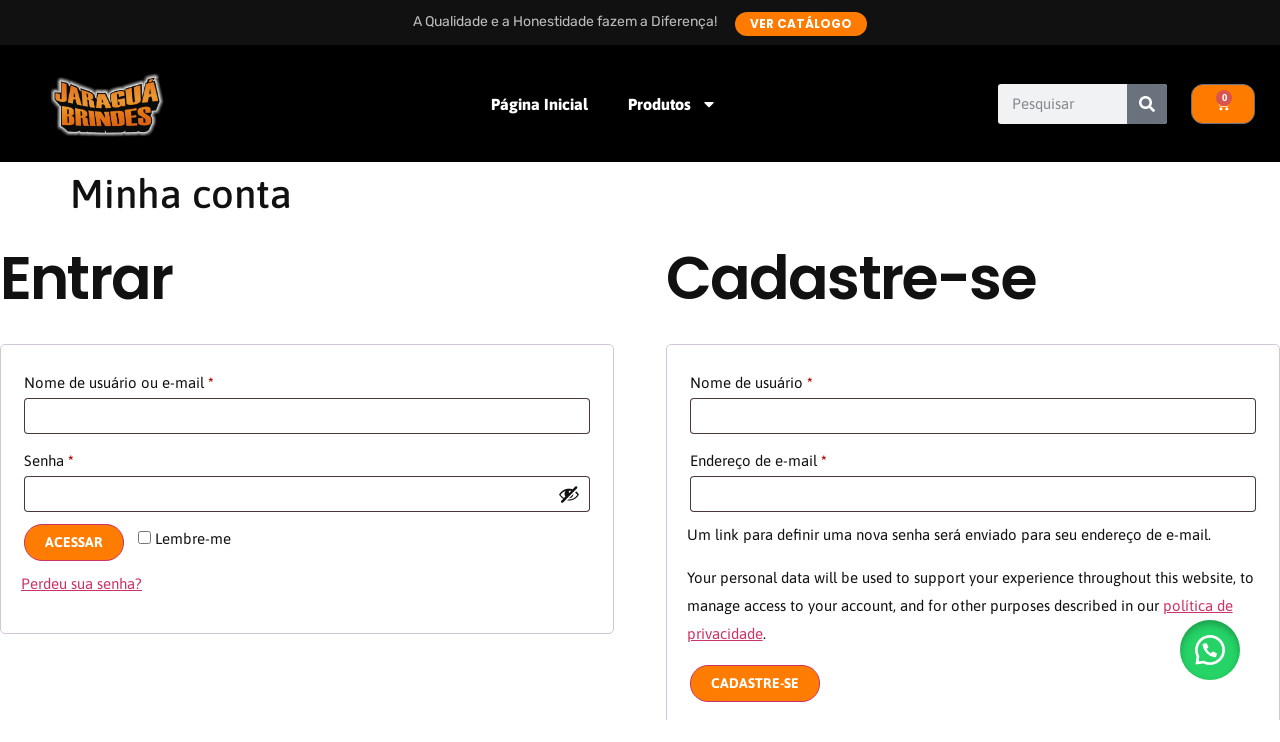

--- FILE ---
content_type: text/css
request_url: https://www.jaraguabrindes.com.br/wp-content/uploads/elementor/css/post-79.css?ver=1764355184
body_size: 1604
content:
.elementor-kit-79{--e-global-color-primary:#111111;--e-global-color-secondary:#FF7C02;--e-global-color-text:#696969;--e-global-color-accent:#F7F7F7;--e-global-color-b9cb88a:#FFFFFF;--e-global-color-0f6770e:#BDBDBD;--e-global-typography-primary-font-family:"Asap";--e-global-typography-primary-font-size:16px;--e-global-typography-primary-font-weight:800;--e-global-typography-primary-letter-spacing:0px;--e-global-typography-secondary-font-family:"Asap";--e-global-typography-secondary-font-weight:400;--e-global-typography-text-font-family:"Asap";--e-global-typography-text-font-size:15px;--e-global-typography-text-font-weight:400;--e-global-typography-text-line-height:1.9em;--e-global-typography-text-letter-spacing:0px;--e-global-typography-accent-font-family:"Rubik";--e-global-typography-accent-font-size:15px;--e-global-typography-accent-font-weight:500;--e-global-typography-accent-line-height:1em;--e-global-typography-accent-letter-spacing:0px;--e-global-typography-9268994-font-family:"Asap";--e-global-typography-9268994-font-size:14px;--e-global-typography-9268994-font-weight:700;--e-global-typography-9268994-text-transform:uppercase;--e-global-typography-9268994-line-height:1em;--e-global-typography-9268994-letter-spacing:0px;--e-global-typography-11b076a-font-family:"Asap";--e-global-typography-11b076a-font-size:14px;--e-global-typography-11b076a-font-weight:500;--e-global-typography-11b076a-text-transform:uppercase;--e-global-typography-11b076a-line-height:1em;--e-global-typography-11b076a-letter-spacing:0px;--e-global-typography-13d3873-font-family:"Poppins";--e-global-typography-13d3873-font-size:24px;--e-global-typography-13d3873-font-weight:600;--e-global-typography-13d3873-line-height:1.25em;--e-global-typography-13d3873-letter-spacing:-0.8px;--e-global-typography-69383fd-font-family:"Asap";--e-global-typography-69383fd-font-size:15px;--e-global-typography-69383fd-font-weight:800;--e-global-typography-69383fd-line-height:1em;--e-global-typography-69383fd-letter-spacing:0px;--e-global-typography-48c5cab-font-family:"Rubik";--e-global-typography-48c5cab-font-size:15px;--e-global-typography-48c5cab-font-weight:500;--e-global-typography-48c5cab-line-height:1em;--e-global-typography-48c5cab-letter-spacing:0px;--e-global-typography-746d082-font-family:"Rubik";--e-global-typography-746d082-font-size:14px;--e-global-typography-746d082-font-weight:400;--e-global-typography-746d082-line-height:1em;--e-global-typography-746d082-letter-spacing:0px;--e-global-typography-ff4d6cd-font-family:"Poppins";--e-global-typography-ff4d6cd-font-size:12px;--e-global-typography-ff4d6cd-font-weight:bold;--e-global-typography-ff4d6cd-text-transform:uppercase;--e-global-typography-ff4d6cd-line-height:1em;--e-global-typography-ff4d6cd-letter-spacing:0px;--e-global-typography-1789913-font-size:15px;--e-global-typography-1789913-font-weight:600;--e-global-typography-1789913-text-transform:uppercase;--e-global-typography-1789913-line-height:1em;--e-global-typography-1789913-letter-spacing:0px;--e-global-typography-76d51ba-font-family:"Rubik";--e-global-typography-76d51ba-font-size:20px;--e-global-typography-76d51ba-font-weight:400;--e-global-typography-76d51ba-line-height:1em;--e-global-typography-76d51ba-letter-spacing:0px;--e-global-typography-cc388ed-font-family:"Rubik";--e-global-typography-cc388ed-font-size:120px;--e-global-typography-cc388ed-font-weight:300;--e-global-typography-cc388ed-line-height:1em;--e-global-typography-cc388ed-letter-spacing:-3px;--e-global-typography-28ab281-font-family:"Rubik";--e-global-typography-28ab281-font-size:40px;--e-global-typography-28ab281-font-weight:300;--e-global-typography-28ab281-line-height:1em;--e-global-typography-28ab281-letter-spacing:0px;--e-global-typography-d72aa65-font-family:"Poppins";--e-global-typography-d72aa65-font-size:35px;--e-global-typography-d72aa65-font-weight:400;--e-global-typography-d72aa65-line-height:1.3em;--e-global-typography-d72aa65-letter-spacing:-1.1px;--e-global-typography-b2bf6e0-font-family:"Poppins";--e-global-typography-b2bf6e0-font-size:22px;--e-global-typography-b2bf6e0-font-weight:600;--e-global-typography-b2bf6e0-line-height:1.5em;--e-global-typography-b2bf6e0-letter-spacing:-0.7px;--e-global-typography-e41b108-font-family:"DM Sans";--e-global-typography-e41b108-font-size:15px;--e-global-typography-e41b108-font-weight:bold;--e-global-typography-e41b108-text-transform:uppercase;--e-global-typography-e41b108-text-decoration:underline;--e-global-typography-e41b108-line-height:1em;--e-global-typography-e41b108-letter-spacing:0px;--e-global-typography-2480dfe-font-family:"Poppins";--e-global-typography-2480dfe-font-size:70px;--e-global-typography-2480dfe-font-weight:600;--e-global-typography-2480dfe-line-height:1em;--e-global-typography-2480dfe-letter-spacing:-2.2px;--e-global-typography-275c10e-font-family:"Poppins";--e-global-typography-275c10e-font-size:20px;--e-global-typography-275c10e-font-weight:600;--e-global-typography-275c10e-line-height:1.25em;--e-global-typography-275c10e-letter-spacing:-0.6px;--e-global-typography-307f923-font-family:"Poppins";--e-global-typography-307f923-font-size:18px;--e-global-typography-307f923-font-weight:600;--e-global-typography-307f923-line-height:1.25em;--e-global-typography-307f923-letter-spacing:-0.6px;--e-global-typography-048b315-font-family:"Rubik";--e-global-typography-048b315-font-size:14px;--e-global-typography-048b315-font-weight:400;--e-global-typography-048b315-line-height:1em;--e-global-typography-048b315-letter-spacing:-0.4px;--e-global-typography-84cdd2e-font-family:"Poppins";--e-global-typography-84cdd2e-font-size:14px;--e-global-typography-84cdd2e-font-weight:400;--e-global-typography-84cdd2e-line-height:2em;--e-global-typography-84cdd2e-letter-spacing:0.5px;--e-global-typography-98ae167-font-family:"Poppins";--e-global-typography-98ae167-font-size:18px;--e-global-typography-98ae167-font-weight:600;--e-global-typography-98ae167-line-height:1em;--e-global-typography-98ae167-letter-spacing:-0.6px;--e-global-typography-a6f464b-font-family:"DM Sans";--e-global-typography-a6f464b-font-size:15px;--e-global-typography-a6f464b-font-weight:bold;--e-global-typography-a6f464b-text-transform:uppercase;--e-global-typography-a6f464b-line-height:1em;--e-global-typography-a6f464b-letter-spacing:0px;--e-global-typography-3a3177d-font-family:"Poppins";--e-global-typography-3a3177d-font-size:15px;--e-global-typography-3a3177d-font-weight:600;--e-global-typography-3a3177d-line-height:1.2em;--e-global-typography-3a3177d-letter-spacing:0px;--e-global-typography-8ddaaab-font-family:"Poppins";--e-global-typography-8ddaaab-font-size:30px;--e-global-typography-8ddaaab-font-weight:600;--e-global-typography-8ddaaab-line-height:1.21em;--e-global-typography-8ddaaab-letter-spacing:-0.96px;--e-global-typography-fdd2bf7-font-family:"Poppins";--e-global-typography-fdd2bf7-font-size:22px;--e-global-typography-fdd2bf7-font-weight:600;--e-global-typography-fdd2bf7-line-height:1.25em;--e-global-typography-fdd2bf7-letter-spacing:-0.8px;--e-global-typography-252641f-font-family:"Poppins";--e-global-typography-252641f-font-size:22px;--e-global-typography-252641f-font-weight:500;--e-global-typography-252641f-line-height:1.25em;--e-global-typography-252641f-letter-spacing:-0.8px;--e-global-typography-491587a-font-family:"Poppins";--e-global-typography-491587a-font-size:12px;--e-global-typography-491587a-font-weight:500;--e-global-typography-491587a-text-transform:uppercase;--e-global-typography-491587a-line-height:1em;--e-global-typography-491587a-letter-spacing:0px;--e-global-typography-2d354e3-font-family:"Poppins";--e-global-typography-2d354e3-font-size:15px;--e-global-typography-2d354e3-font-weight:600;--e-global-typography-2d354e3-line-height:1.2em;--e-global-typography-2d354e3-letter-spacing:-0.4px;--e-global-typography-135ca82-font-family:"Poppins";--e-global-typography-135ca82-font-size:48px;--e-global-typography-135ca82-font-weight:600;--e-global-typography-135ca82-line-height:1.03em;--e-global-typography-135ca82-letter-spacing:-1.4px;--e-global-typography-078d033-font-family:"Poppins";--e-global-typography-078d033-font-size:15px;--e-global-typography-078d033-font-weight:400;--e-global-typography-078d033-line-height:1em;--e-global-typography-078d033-letter-spacing:-0.1px;color:var( --e-global-color-primary );font-family:var( --e-global-typography-text-font-family ), Sans-serif;font-size:var( --e-global-typography-text-font-size );font-weight:var( --e-global-typography-text-font-weight );line-height:var( --e-global-typography-text-line-height );letter-spacing:var( --e-global-typography-text-letter-spacing );}.elementor-kit-79 button,.elementor-kit-79 input[type="button"],.elementor-kit-79 input[type="submit"],.elementor-kit-79 .elementor-button{background-color:var( --e-global-color-secondary );font-family:var( --e-global-typography-9268994-font-family ), Sans-serif;font-size:var( --e-global-typography-9268994-font-size );font-weight:var( --e-global-typography-9268994-font-weight );text-transform:var( --e-global-typography-9268994-text-transform );line-height:var( --e-global-typography-9268994-line-height );letter-spacing:var( --e-global-typography-9268994-letter-spacing );color:var( --e-global-color-b9cb88a );border-radius:27.5px 27.5px 27.5px 27.5px;padding:10px 20px 11px 20px;}.elementor-kit-79 button:hover,.elementor-kit-79 button:focus,.elementor-kit-79 input[type="button"]:hover,.elementor-kit-79 input[type="button"]:focus,.elementor-kit-79 input[type="submit"]:hover,.elementor-kit-79 input[type="submit"]:focus,.elementor-kit-79 .elementor-button:hover,.elementor-kit-79 .elementor-button:focus{background-color:var( --e-global-color-primary );}.elementor-kit-79 e-page-transition{background-color:#FFBC7D;}.elementor-kit-79 h2{font-family:"Poppins", Sans-serif;font-size:60px;font-weight:600;letter-spacing:-1.8px;}.elementor-kit-79 h3{font-family:"Poppins", Sans-serif;font-size:27px;font-weight:600;line-height:1.2em;letter-spacing:-0.8px;}.elementor-kit-79 h4{font-family:"Poppins", Sans-serif;font-size:20px;font-weight:600;line-height:1.25em;letter-spacing:-0.6px;}.elementor-kit-79 h6{color:var( --e-global-color-secondary );font-family:"Rubik", Sans-serif;font-size:15px;font-weight:400;line-height:1em;letter-spacing:0px;}.elementor-section.elementor-section-boxed > .elementor-container{max-width:1170px;}.e-con{--container-max-width:1170px;}.elementor-widget:not(:last-child){margin-block-end:20px;}.elementor-element{--widgets-spacing:20px 20px;--widgets-spacing-row:20px;--widgets-spacing-column:20px;}{}h1.entry-title{display:var(--page-title-display);}.site-header .site-branding{flex-direction:column;align-items:stretch;}.site-header{padding-inline-end:0px;padding-inline-start:0px;}.site-footer .site-branding{flex-direction:column;align-items:stretch;}@media(max-width:1024px){.elementor-kit-79{font-size:var( --e-global-typography-text-font-size );line-height:var( --e-global-typography-text-line-height );letter-spacing:var( --e-global-typography-text-letter-spacing );}.elementor-kit-79 button,.elementor-kit-79 input[type="button"],.elementor-kit-79 input[type="submit"],.elementor-kit-79 .elementor-button{font-size:var( --e-global-typography-9268994-font-size );line-height:var( --e-global-typography-9268994-line-height );letter-spacing:var( --e-global-typography-9268994-letter-spacing );}.elementor-section.elementor-section-boxed > .elementor-container{max-width:1024px;}.e-con{--container-max-width:1024px;}}@media(max-width:767px){.elementor-kit-79{--e-global-typography-d72aa65-font-size:25px;--e-global-typography-2480dfe-font-size:38px;--e-global-typography-135ca82-font-size:35px;font-size:var( --e-global-typography-text-font-size );line-height:var( --e-global-typography-text-line-height );letter-spacing:var( --e-global-typography-text-letter-spacing );}.elementor-kit-79 button,.elementor-kit-79 input[type="button"],.elementor-kit-79 input[type="submit"],.elementor-kit-79 .elementor-button{font-size:var( --e-global-typography-9268994-font-size );line-height:var( --e-global-typography-9268994-line-height );letter-spacing:var( --e-global-typography-9268994-letter-spacing );}.elementor-section.elementor-section-boxed > .elementor-container{max-width:767px;}.e-con{--container-max-width:767px;}}

--- FILE ---
content_type: text/css
request_url: https://www.jaraguabrindes.com.br/wp-content/uploads/elementor/css/post-171.css?ver=1764355185
body_size: 1575
content:
.elementor-171 .elementor-element.elementor-element-53a94621:not(.elementor-motion-effects-element-type-background), .elementor-171 .elementor-element.elementor-element-53a94621 > .elementor-motion-effects-container > .elementor-motion-effects-layer{background-color:var( --e-global-color-primary );}.elementor-171 .elementor-element.elementor-element-53a94621 > .elementor-container{max-width:1420px;}.elementor-171 .elementor-element.elementor-element-53a94621{transition:background 0.3s, border 0.3s, border-radius 0.3s, box-shadow 0.3s;margin-top:0px;margin-bottom:0px;padding:9px 0px 8px 0px;}.elementor-171 .elementor-element.elementor-element-53a94621 > .elementor-background-overlay{transition:background 0.3s, border-radius 0.3s, opacity 0.3s;}.elementor-171 .elementor-element.elementor-element-78d2d702 > .elementor-element-populated{margin:0px 0px 0px 0px;--e-column-margin-right:0px;--e-column-margin-left:0px;padding:0px 0px 0px 0px;}.elementor-171 .elementor-element.elementor-element-626ddc66{margin-top:0px;margin-bottom:0px;padding:0px 0px 0px 0px;}.elementor-171 .elementor-element.elementor-element-11380269.elementor-column > .elementor-widget-wrap{justify-content:center;}.elementor-171 .elementor-element.elementor-element-11380269 > .elementor-element-populated{margin:0px 0px 0px 0px;--e-column-margin-right:0px;--e-column-margin-left:0px;padding:0px 0px 0px 0px;}.elementor-171 .elementor-element.elementor-element-3d1291d4{width:auto;max-width:auto;}.elementor-171 .elementor-element.elementor-element-3d1291d4 > .elementor-widget-container{margin:6px 18px 0px 0px;padding:0px 0px 0px 0px;}.elementor-171 .elementor-element.elementor-element-3d1291d4 .elementor-heading-title{font-family:var( --e-global-typography-746d082-font-family ), Sans-serif;font-size:var( --e-global-typography-746d082-font-size );font-weight:var( --e-global-typography-746d082-font-weight );line-height:var( --e-global-typography-746d082-line-height );letter-spacing:var( --e-global-typography-746d082-letter-spacing );color:var( --e-global-color-0f6770e );}.elementor-171 .elementor-element.elementor-element-320825f1 .elementor-button{background-color:#FF7B00;font-family:var( --e-global-typography-ff4d6cd-font-family ), Sans-serif;font-size:var( --e-global-typography-ff4d6cd-font-size );font-weight:var( --e-global-typography-ff4d6cd-font-weight );text-transform:var( --e-global-typography-ff4d6cd-text-transform );line-height:var( --e-global-typography-ff4d6cd-line-height );letter-spacing:var( --e-global-typography-ff4d6cd-letter-spacing );fill:var( --e-global-color-b9cb88a );color:var( --e-global-color-b9cb88a );border-radius:12.5px 12.5px 12.5px 12.5px;padding:6px 15px 6px 15px;}.elementor-171 .elementor-element.elementor-element-320825f1{width:auto;max-width:auto;}.elementor-171 .elementor-element.elementor-element-320825f1 > .elementor-widget-container{margin:0px 0px 0px 0px;padding:0px 0px 0px 0px;}.elementor-171 .elementor-element.elementor-element-28e8b030:not(.elementor-motion-effects-element-type-background), .elementor-171 .elementor-element.elementor-element-28e8b030 > .elementor-motion-effects-container > .elementor-motion-effects-layer{background-color:#000000;}.elementor-171 .elementor-element.elementor-element-28e8b030 > .elementor-container{max-width:1420px;}.elementor-171 .elementor-element.elementor-element-28e8b030{transition:background 0.3s, border 0.3s, border-radius 0.3s, box-shadow 0.3s;margin-top:0px;margin-bottom:0px;padding:25px 0px 25px 0px;}.elementor-171 .elementor-element.elementor-element-28e8b030 > .elementor-background-overlay{transition:background 0.3s, border-radius 0.3s, opacity 0.3s;}.elementor-171 .elementor-element.elementor-element-4a09f200 > .elementor-element-populated{margin:0px 0px 0px 0px;--e-column-margin-right:0px;--e-column-margin-left:0px;padding:0px 0px 0px 0px;}.elementor-171 .elementor-element.elementor-element-6241beaf > .elementor-element-populated{margin:0px 0px 0px 0px;--e-column-margin-right:0px;--e-column-margin-left:0px;padding:0px 0px 0px 0px;}.elementor-171 .elementor-element.elementor-element-729f4431 > .elementor-widget-container{margin:3px 0px 0px 0px;padding:0px 0px 0px 0px;}.elementor-171 .elementor-element.elementor-element-729f4431{text-align:center;}.elementor-171 .elementor-element.elementor-element-729f4431 img{width:53%;}.elementor-bc-flex-widget .elementor-171 .elementor-element.elementor-element-5808257e.elementor-column .elementor-widget-wrap{align-items:center;}.elementor-171 .elementor-element.elementor-element-5808257e.elementor-column.elementor-element[data-element_type="column"] > .elementor-widget-wrap.elementor-element-populated{align-content:center;align-items:center;}.elementor-171 .elementor-element.elementor-element-5808257e > .elementor-element-populated{margin:0px 0px 0px 0px;--e-column-margin-right:0px;--e-column-margin-left:0px;padding:0% 0% 0% 0%;}.elementor-171 .elementor-element.elementor-element-c67690e{width:var( --container-widget-width, 99.997% );max-width:99.997%;--container-widget-width:99.997%;--container-widget-flex-grow:0;}.elementor-171 .elementor-element.elementor-element-c67690e.elementor-element{--flex-grow:0;--flex-shrink:0;}.elementor-171 .elementor-element.elementor-element-c67690e .elementor-menu-toggle{margin:0 auto;}.elementor-171 .elementor-element.elementor-element-c67690e .elementor-nav-menu .elementor-item{font-family:var( --e-global-typography-primary-font-family ), Sans-serif;font-size:var( --e-global-typography-primary-font-size );font-weight:var( --e-global-typography-primary-font-weight );line-height:var( --e-global-typography-primary-line-height );letter-spacing:var( --e-global-typography-primary-letter-spacing );}.elementor-171 .elementor-element.elementor-element-c67690e .elementor-nav-menu--main .elementor-item{color:#FFFFFF;fill:#FFFFFF;}.elementor-171 .elementor-element.elementor-element-c67690e .elementor-nav-menu--main .elementor-item:hover,
					.elementor-171 .elementor-element.elementor-element-c67690e .elementor-nav-menu--main .elementor-item.elementor-item-active,
					.elementor-171 .elementor-element.elementor-element-c67690e .elementor-nav-menu--main .elementor-item.highlighted,
					.elementor-171 .elementor-element.elementor-element-c67690e .elementor-nav-menu--main .elementor-item:focus{color:#FF7B00;fill:#FF7B00;}.elementor-171 .elementor-element.elementor-element-c67690e .elementor-nav-menu--main .elementor-item.elementor-item-active{color:#FF7B00;}.elementor-bc-flex-widget .elementor-171 .elementor-element.elementor-element-5a224db6.elementor-column .elementor-widget-wrap{align-items:center;}.elementor-171 .elementor-element.elementor-element-5a224db6.elementor-column.elementor-element[data-element_type="column"] > .elementor-widget-wrap.elementor-element-populated{align-content:center;align-items:center;}.elementor-171 .elementor-element.elementor-element-5a224db6.elementor-column > .elementor-widget-wrap{justify-content:flex-end;}.elementor-171 .elementor-element.elementor-element-5a224db6 > .elementor-element-populated{margin:0px 0px 0px 0px;--e-column-margin-right:0px;--e-column-margin-left:0px;padding:0px 0px 0px 0px;}.elementor-171 .elementor-element.elementor-element-2fc9bd6{width:var( --container-widget-width, 99.189% );max-width:99.189%;--container-widget-width:99.189%;--container-widget-flex-grow:0;}.elementor-171 .elementor-element.elementor-element-2fc9bd6 > .elementor-widget-container{margin:0px 0px 0px 0px;padding:0px 0px 0px 2px;}.elementor-171 .elementor-element.elementor-element-2fc9bd6.elementor-element{--align-self:center;--flex-grow:0;--flex-shrink:0;}.elementor-171 .elementor-element.elementor-element-2fc9bd6 .elementor-search-form__container{min-height:40px;}.elementor-171 .elementor-element.elementor-element-2fc9bd6 .elementor-search-form__submit{min-width:40px;}body:not(.rtl) .elementor-171 .elementor-element.elementor-element-2fc9bd6 .elementor-search-form__icon{padding-left:calc(40px / 3);}body.rtl .elementor-171 .elementor-element.elementor-element-2fc9bd6 .elementor-search-form__icon{padding-right:calc(40px / 3);}.elementor-171 .elementor-element.elementor-element-2fc9bd6 .elementor-search-form__input, .elementor-171 .elementor-element.elementor-element-2fc9bd6.elementor-search-form--button-type-text .elementor-search-form__submit{padding-left:calc(40px / 3);padding-right:calc(40px / 3);}.elementor-171 .elementor-element.elementor-element-2fc9bd6:not(.elementor-search-form--skin-full_screen) .elementor-search-form__container{border-radius:3px;}.elementor-171 .elementor-element.elementor-element-2fc9bd6.elementor-search-form--skin-full_screen input[type="search"].elementor-search-form__input{border-radius:3px;}.elementor-bc-flex-widget .elementor-171 .elementor-element.elementor-element-dce402e.elementor-column .elementor-widget-wrap{align-items:center;}.elementor-171 .elementor-element.elementor-element-dce402e.elementor-column.elementor-element[data-element_type="column"] > .elementor-widget-wrap.elementor-element-populated{align-content:center;align-items:center;}.elementor-171 .elementor-element.elementor-element-dce402e.elementor-column > .elementor-widget-wrap{justify-content:center;}.elementor-171 .elementor-element.elementor-element-dce402e > .elementor-element-populated{margin:0px 0px 0px 0px;--e-column-margin-right:0px;--e-column-margin-left:0px;padding:0px 0px 0px 0px;}.elementor-171 .elementor-element.elementor-element-9d36a8f{--main-alignment:center;--divider-style:solid;--subtotal-divider-style:solid;--checkout-button-display:none;--cart-footer-layout:1fr;--elementor-remove-from-cart-button:none;--remove-from-cart-button:block;--toggle-button-icon-color:#FFFFFF;--toggle-button-background-color:#FF7B00;--toggle-button-icon-hover-color:#FF7B00;--toggle-button-hover-background-color:#FFFFFF;--toggle-button-border-radius:12px;--cart-border-style:none;}.elementor-171 .elementor-element.elementor-element-9d36a8f .widget_shopping_cart_content{--subtotal-divider-left-width:0;--subtotal-divider-right-width:0;}.elementor-theme-builder-content-area{height:400px;}.elementor-location-header:before, .elementor-location-footer:before{content:"";display:table;clear:both;}@media(max-width:1024px){.elementor-171 .elementor-element.elementor-element-3d1291d4 .elementor-heading-title{font-size:var( --e-global-typography-746d082-font-size );line-height:var( --e-global-typography-746d082-line-height );letter-spacing:var( --e-global-typography-746d082-letter-spacing );}.elementor-171 .elementor-element.elementor-element-320825f1 .elementor-button{font-size:var( --e-global-typography-ff4d6cd-font-size );line-height:var( --e-global-typography-ff4d6cd-line-height );letter-spacing:var( --e-global-typography-ff4d6cd-letter-spacing );}.elementor-171 .elementor-element.elementor-element-4a09f200 > .elementor-element-populated{padding:0px 30px 0px 30px;}.elementor-171 .elementor-element.elementor-element-5808257e > .elementor-element-populated{padding:0px 0px 0px 0px;}.elementor-171 .elementor-element.elementor-element-c67690e .elementor-nav-menu .elementor-item{font-size:var( --e-global-typography-primary-font-size );line-height:var( --e-global-typography-primary-line-height );letter-spacing:var( --e-global-typography-primary-letter-spacing );}.elementor-171 .elementor-element.elementor-element-5a224db6.elementor-column > .elementor-widget-wrap{justify-content:center;}.elementor-171 .elementor-element.elementor-element-5a224db6 > .elementor-element-populated{margin:30px 0px 0px 0px;--e-column-margin-right:0px;--e-column-margin-left:0px;}.elementor-171 .elementor-element.elementor-element-dce402e.elementor-column > .elementor-widget-wrap{justify-content:center;}.elementor-171 .elementor-element.elementor-element-dce402e > .elementor-element-populated{margin:30px 0px 0px 0px;--e-column-margin-right:0px;--e-column-margin-left:0px;}}@media(max-width:767px){.elementor-171 .elementor-element.elementor-element-3d1291d4{width:100%;max-width:100%;text-align:center;}.elementor-171 .elementor-element.elementor-element-3d1291d4 .elementor-heading-title{font-size:var( --e-global-typography-746d082-font-size );line-height:var( --e-global-typography-746d082-line-height );letter-spacing:var( --e-global-typography-746d082-letter-spacing );}.elementor-171 .elementor-element.elementor-element-320825f1 > .elementor-widget-container{margin:10px 0px 0px 0px;}.elementor-171 .elementor-element.elementor-element-320825f1 .elementor-button{font-size:var( --e-global-typography-ff4d6cd-font-size );line-height:var( --e-global-typography-ff4d6cd-line-height );letter-spacing:var( --e-global-typography-ff4d6cd-letter-spacing );}.elementor-171 .elementor-element.elementor-element-4a09f200 > .elementor-element-populated{padding:0px 15px 0px 15px;}.elementor-171 .elementor-element.elementor-element-6241beaf{width:60%;}.elementor-171 .elementor-element.elementor-element-5808257e{width:40%;}.elementor-171 .elementor-element.elementor-element-c67690e .elementor-nav-menu .elementor-item{font-size:var( --e-global-typography-primary-font-size );line-height:var( --e-global-typography-primary-line-height );letter-spacing:var( --e-global-typography-primary-letter-spacing );}}@media(min-width:768px){.elementor-171 .elementor-element.elementor-element-6241beaf{width:16.727%;}.elementor-171 .elementor-element.elementor-element-5808257e{width:60.993%;}.elementor-171 .elementor-element.elementor-element-5a224db6{width:13.462%;}.elementor-171 .elementor-element.elementor-element-dce402e{width:8.801%;}}@media(max-width:1024px) and (min-width:768px){.elementor-171 .elementor-element.elementor-element-6241beaf{width:50%;}.elementor-171 .elementor-element.elementor-element-5808257e{width:50%;}.elementor-171 .elementor-element.elementor-element-5a224db6{width:100%;}.elementor-171 .elementor-element.elementor-element-dce402e{width:100%;}}

--- FILE ---
content_type: text/css
request_url: https://www.jaraguabrindes.com.br/wp-content/uploads/elementor/css/post-298.css?ver=1764355185
body_size: 1233
content:
.elementor-298 .elementor-element.elementor-element-67a94c88:not(.elementor-motion-effects-element-type-background), .elementor-298 .elementor-element.elementor-element-67a94c88 > .elementor-motion-effects-container > .elementor-motion-effects-layer{background-color:var( --e-global-color-primary );}.elementor-298 .elementor-element.elementor-element-67a94c88{transition:background 0.3s, border 0.3s, border-radius 0.3s, box-shadow 0.3s;margin-top:0px;margin-bottom:0px;padding:80px 0px 16px 0px;}.elementor-298 .elementor-element.elementor-element-67a94c88 > .elementor-background-overlay{transition:background 0.3s, border-radius 0.3s, opacity 0.3s;}.elementor-298 .elementor-element.elementor-element-6efefb2a > .elementor-element-populated{margin:0px 0px 0px 0px;--e-column-margin-right:0px;--e-column-margin-left:0px;padding:0px 0px 0px 0px;}.elementor-298 .elementor-element.elementor-element-3951d1ad{margin-top:0px;margin-bottom:0px;padding:0px 0px 0px 0px;}.elementor-298 .elementor-element.elementor-element-38b15737 > .elementor-element-populated{margin:0px 0px 0px 0px;--e-column-margin-right:0px;--e-column-margin-left:0px;padding:0px 80px 0px 0px;}.elementor-298 .elementor-element.elementor-element-563c7ac9 > .elementor-widget-container{margin:0px 0px 0px 0px;padding:0px 0px 0px 0px;}.elementor-298 .elementor-element.elementor-element-563c7ac9{text-align:center;}.elementor-298 .elementor-element.elementor-element-563c7ac9 img{width:73%;}.elementor-298 .elementor-element.elementor-element-71eab451{width:var( --container-widget-width, 114.837% );max-width:114.837%;--container-widget-width:114.837%;--container-widget-flex-grow:0;text-align:center;color:var( --e-global-color-b9cb88a );}.elementor-298 .elementor-element.elementor-element-71eab451 > .elementor-widget-container{margin:22px 0px 0px 0px;padding:0px 0px 0px 0px;}.elementor-298 .elementor-element.elementor-element-71eab451.elementor-element{--flex-grow:0;--flex-shrink:0;}.elementor-298 .elementor-element.elementor-element-24da4ad3 > .elementor-widget-container{margin:11px 0px 0px 0px;padding:0px 0px 0px 0px;}.elementor-298 .elementor-element.elementor-element-24da4ad3{text-align:center;}.elementor-298 .elementor-element.elementor-element-24da4ad3 .elementor-heading-title{font-family:"Poppins", Sans-serif;font-size:20px;font-weight:500;line-height:1em;letter-spacing:0px;color:var( --e-global-color-b9cb88a );}.elementor-298 .elementor-element.elementor-element-70b10b2b{--grid-template-columns:repeat(0, auto);--icon-size:37px;--grid-column-gap:18px;--grid-row-gap:0px;}.elementor-298 .elementor-element.elementor-element-70b10b2b .elementor-widget-container{text-align:center;}.elementor-298 .elementor-element.elementor-element-70b10b2b > .elementor-widget-container{margin:17px 0px 0px -2px;padding:0px 0px 0px 0px;}.elementor-298 .elementor-element.elementor-element-70b10b2b .elementor-social-icon{background-color:#88373700;--icon-padding:0em;}.elementor-298 .elementor-element.elementor-element-70b10b2b .elementor-social-icon i{color:#FFFFFF;}.elementor-298 .elementor-element.elementor-element-70b10b2b .elementor-social-icon svg{fill:#FFFFFF;}.elementor-298 .elementor-element.elementor-element-70b10b2b .elementor-social-icon:hover i{color:#FF7C02;}.elementor-298 .elementor-element.elementor-element-70b10b2b .elementor-social-icon:hover svg{fill:#FF7C02;}.elementor-298 .elementor-element.elementor-element-2d35a134 > .elementor-element-populated{margin:0px 0px 0px 0px;--e-column-margin-right:0px;--e-column-margin-left:0px;padding:0px 0px 0px 61px;}.elementor-298 .elementor-element.elementor-element-6556a90b .elementor-heading-title{font-family:"Poppins", Sans-serif;font-size:24px;font-weight:400;letter-spacing:0px;color:var( --e-global-color-b9cb88a );}.elementor-298 .elementor-element.elementor-element-695af7d5 > .elementor-widget-container{margin:23px 0px 0px 0px;padding:0px 0px 0px 0px;}.elementor-298 .elementor-element.elementor-element-695af7d5 .elementor-icon-list-items:not(.elementor-inline-items) .elementor-icon-list-item:not(:last-child){padding-block-end:calc(12px/2);}.elementor-298 .elementor-element.elementor-element-695af7d5 .elementor-icon-list-items:not(.elementor-inline-items) .elementor-icon-list-item:not(:first-child){margin-block-start:calc(12px/2);}.elementor-298 .elementor-element.elementor-element-695af7d5 .elementor-icon-list-items.elementor-inline-items .elementor-icon-list-item{margin-inline:calc(12px/2);}.elementor-298 .elementor-element.elementor-element-695af7d5 .elementor-icon-list-items.elementor-inline-items{margin-inline:calc(-12px/2);}.elementor-298 .elementor-element.elementor-element-695af7d5 .elementor-icon-list-items.elementor-inline-items .elementor-icon-list-item:after{inset-inline-end:calc(-12px/2);}.elementor-298 .elementor-element.elementor-element-695af7d5 .elementor-icon-list-icon i{color:var( --e-global-color-b9cb88a );transition:color 0.3s;}.elementor-298 .elementor-element.elementor-element-695af7d5 .elementor-icon-list-icon svg{fill:var( --e-global-color-b9cb88a );transition:fill 0.3s;}.elementor-298 .elementor-element.elementor-element-695af7d5{--e-icon-list-icon-size:14px;--icon-vertical-offset:0px;}.elementor-298 .elementor-element.elementor-element-695af7d5 .elementor-icon-list-icon{padding-inline-end:0px;}.elementor-298 .elementor-element.elementor-element-695af7d5 .elementor-icon-list-text{color:var( --e-global-color-b9cb88a );transition:color 0.3s;}.elementor-298 .elementor-element.elementor-element-695af7d5 .elementor-icon-list-item:hover .elementor-icon-list-text{color:var( --e-global-color-secondary );}.elementor-298 .elementor-element.elementor-element-15567059 > .elementor-element-populated{margin:0px 0px 0px 0px;--e-column-margin-right:0px;--e-column-margin-left:0px;padding:0px 0px 0px 24px;}.elementor-298 .elementor-element.elementor-element-66637484 .elementor-heading-title{font-family:"Poppins", Sans-serif;font-size:24px;font-weight:400;letter-spacing:0px;color:var( --e-global-color-b9cb88a );}.elementor-298 .elementor-element.elementor-element-7ea10d6e > .elementor-widget-container{margin:21px 0px 0px 0px;padding:0px 0px 0px 0px;}.elementor-298 .elementor-element.elementor-element-7ea10d6e .elementor-icon-list-items:not(.elementor-inline-items) .elementor-icon-list-item:not(:last-child){padding-block-end:calc(12px/2);}.elementor-298 .elementor-element.elementor-element-7ea10d6e .elementor-icon-list-items:not(.elementor-inline-items) .elementor-icon-list-item:not(:first-child){margin-block-start:calc(12px/2);}.elementor-298 .elementor-element.elementor-element-7ea10d6e .elementor-icon-list-items.elementor-inline-items .elementor-icon-list-item{margin-inline:calc(12px/2);}.elementor-298 .elementor-element.elementor-element-7ea10d6e .elementor-icon-list-items.elementor-inline-items{margin-inline:calc(-12px/2);}.elementor-298 .elementor-element.elementor-element-7ea10d6e .elementor-icon-list-items.elementor-inline-items .elementor-icon-list-item:after{inset-inline-end:calc(-12px/2);}.elementor-298 .elementor-element.elementor-element-7ea10d6e .elementor-icon-list-icon i{color:#FF7C02;transition:color 0.3s;}.elementor-298 .elementor-element.elementor-element-7ea10d6e .elementor-icon-list-icon svg{fill:#FF7C02;transition:fill 0.3s;}.elementor-298 .elementor-element.elementor-element-7ea10d6e{--e-icon-list-icon-size:18px;--icon-vertical-offset:0px;}.elementor-298 .elementor-element.elementor-element-7ea10d6e .elementor-icon-list-icon{padding-inline-end:2px;}.elementor-298 .elementor-element.elementor-element-7ea10d6e .elementor-icon-list-text{color:#C5CAD8;transition:color 0.3s;}.elementor-298 .elementor-element.elementor-element-4e376a85{margin-top:47px;margin-bottom:0px;padding:0px 0px 0px 0px;}.elementor-298 .elementor-element.elementor-element-2f2fc5fd.elementor-column > .elementor-widget-wrap{justify-content:center;}.elementor-298 .elementor-element.elementor-element-2f2fc5fd > .elementor-element-populated{margin:0px 0px 0px 0px;--e-column-margin-right:0px;--e-column-margin-left:0px;padding:0px 0px 0px 0px;}.elementor-298 .elementor-element.elementor-element-5356c40f{--divider-border-style:solid;--divider-color:#252525;--divider-border-width:1px;}.elementor-298 .elementor-element.elementor-element-5356c40f .elementor-divider-separator{width:100%;}.elementor-298 .elementor-element.elementor-element-5356c40f .elementor-divider{padding-block-start:27px;padding-block-end:27px;}.elementor-298 .elementor-element.elementor-element-51957a65{width:auto;max-width:auto;text-align:center;color:var( --e-global-color-b9cb88a );}.elementor-298 .elementor-element.elementor-element-51957a65 > .elementor-widget-container{margin:0px 0px 0px 0px;padding:0px 0px 0px 0px;}.elementor-298 .elementor-element.elementor-element-643c19b0{width:auto;max-width:auto;text-align:center;color:var( --e-global-color-b9cb88a );}.elementor-298 .elementor-element.elementor-element-643c19b0 > .elementor-widget-container{margin:0px 0px 0px 0px;padding:0px 0px 0px 0px;}.elementor-theme-builder-content-area{height:400px;}.elementor-location-header:before, .elementor-location-footer:before{content:"";display:table;clear:both;}@media(max-width:1024px) and (min-width:768px){.elementor-298 .elementor-element.elementor-element-38b15737{width:50%;}.elementor-298 .elementor-element.elementor-element-2d35a134{width:50%;}.elementor-298 .elementor-element.elementor-element-15567059{width:50%;}}@media(max-width:1024px){.elementor-298 .elementor-element.elementor-element-6efefb2a > .elementor-element-populated{padding:0px 30px 0px 30px;}.elementor-298 .elementor-element.elementor-element-2d35a134 > .elementor-element-populated{padding:40px 0px 0px 0px;}.elementor-298 .elementor-element.elementor-element-15567059 > .elementor-element-populated{padding:40px 0px 0px 0px;}}@media(max-width:767px){.elementor-298 .elementor-element.elementor-element-6efefb2a > .elementor-element-populated{padding:0px 15px 0px 15px;}.elementor-298 .elementor-element.elementor-element-2d35a134{width:50%;}}